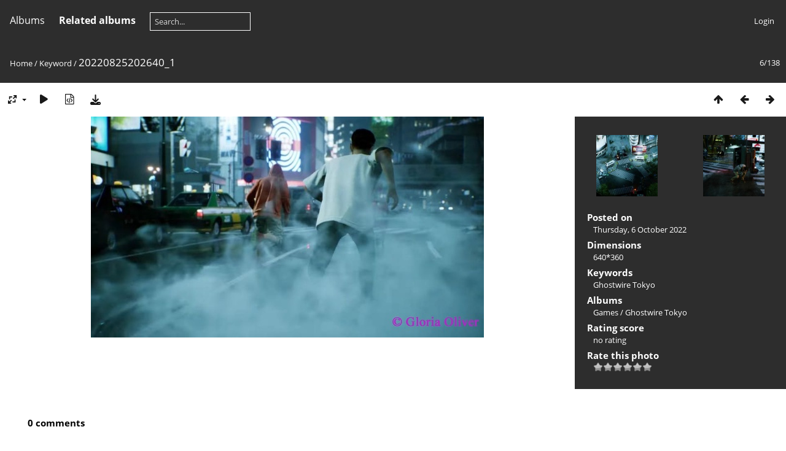

--- FILE ---
content_type: text/html; charset=utf-8
request_url: https://www.gloriaoliver.com/photos/picture.php?/3293/tags/352-ghostwire_tokyo
body_size: 3980
content:
<!DOCTYPE html>
<html lang=en dir=ltr>
<head>
<title>20220825202640_1</title>
<link rel="shortcut icon" type="image/x-icon" href="themes/default/icon/favicon.ico">
<link rel="stylesheet" type="text/css" href="themes/modus/css/open-sans/open-sans.css"> <link rel="stylesheet" type="text/css" href="_data/combined/1chuigm.css">   <link rel=canonical href="picture.php?/3293">
<meta name=viewport content="width=device-width,initial-scale=1">
<script>if(document.documentElement.offsetWidth>1270)document.documentElement.className='wide'</script>

<meta name="generator" content="Piwigo (aka PWG), see piwigo.org">

<meta name="keywords" content="Ghostwire Tokyo">
<meta name="description" content="20220825202640_1 - 20220825202640_1.jpg">


</head>

<body id=thePicturePage class="section-tags tag-352 image-3293 " data-infos='{"section":"tags","tag_ids":["352"],"image_id":"3293"}'>



<aside id=menubar>
		<dl id=mbCategories>
<dt>
	<a href="index.php?/categories">Albums</a>
</dt>
<dd>
  <ul>
    <li >
      <a href="index.php?/category/28"  title="41 photos in this album / 394 photos in 3 sub-albums">Disney Cruise 2016</a>
      <span class="menuInfoCat badge" title="41 photos in this album / 394 photos in 3 sub-albums">435</span>
      </li>
    
    <li >
      <a href="index.php?/category/19"  title="85 photos in 5 sub-albums">Conventions</a>
      <span class="menuInfoCatByChild badge" title="85 photos in 5 sub-albums">85</span>
      </li>
    
    <li >
      <a href="index.php?/category/15"  title="143 photos in 2 sub-albums">Texas</a>
      <span class="menuInfoCatByChild badge" title="143 photos in 2 sub-albums">143</span>
      </li>
    
    <li >
      <a href="index.php?/category/12"  title="3033 photos in 52 sub-albums">Games</a>
      <span class="menuInfoCatByChild badge" title="3033 photos in 52 sub-albums">3033</span>
      </li>
    
    <li >
      <a href="index.php?/category/1"  title="586 photos in 10 sub-albums">Puerto Rico</a>
      <span class="menuInfoCatByChild badge" title="586 photos in 10 sub-albums">586</span>
  </li></ul>

	<p class="totalImages">4277 photos</p>
</dd>
	</dl>
		<dl id=mbRelatedCategories>
<dt>
	Related albums
</dt>
<dd>
  <ul>
    <li>
      <a href="" rel="nofollow">Games</a>
      <span class="badge badgeCategories" title="sub-albums">1</span>
    <ul>
    <li>
      <a href="index.php?/category/64" rel="nofollow">Ghostwire Tokyo</a>
      <span class="badge" title="138 photos">138</span>
  </li></ul></li></ul>
</dd>
	</dl>
	<dl style="float:none">
	<form style="margin:0;display:inline" action="qsearch.php" method=get id=quicksearch onsubmit="return this.q.value!='';">
		<input type="text" name=q id=qsearchInput placeholder="Search..." >
	</form>
</dl>
<dl style="float:right;margin-top:3px">
	<dt style="font-size:100%;font-weight:normal;padding-left:15px"><a href="identification.php" rel=nofollow>Login</a></dt>
	<dd style="right:0">
		<ul>
		<li><a href="identification.php" rel="nofollow">Login</a></li>
		<li><a href="register.php" title="Create a new account" rel="nofollow">Register</a></li>
		<li><a href="password.php" title="Forgotten your password?" rel="nofollow">Forgotten your password?</a></li>
		</ul>
<form method=post action="identification.php" id=quickconnect><fieldset><legend>Quick connect</legend><p><label for=userX>Username</label><br><input type=text name=username id=userX value="" style="width:99%"></p><p><label for=passX>Password</label><br><input type=password name=password id=passX style="width:99%"></p><p><label>Auto login&nbsp;<input type=checkbox name=remember_me value=1></label></p><p><input type=hidden name=redirect value="%2Fphotos%2Fpicture.php%3F%2F3293%2Ftags%2F352-ghostwire_tokyo"><input type=submit name=login value="Submit"></p></fieldset></form>
	</dd>
</dl>

</aside>
<a id="menuSwitcher" class="pwg-button" title="Menu"><span class="pwg-icon pwg-icon-menu"></span></a>

<div id="content" class="contentWithMenu">



<div class=titrePage id=imageHeaderBar><div class="imageNumber">6/138</div>
	<div class="browsePath">
		<a href="/photos/">Home</a> / <a href="tags.php" title="display available keywords">Keyword</a> <span class="browsePathSeparator"> / </span><h2>20220825202640_1</h2>
	</div>
</div>

<div id="imageToolBar">

<div class="navigationButtons">
<a href="index.php?/tags/352-ghostwire_tokyo" title="Thumbnails" class="pwg-state-default pwg-button"><span class="pwg-icon pwg-icon-arrow-n"></span><span class="pwg-button-text">Thumbnails</span></a><a href="picture.php?/3292/tags/352-ghostwire_tokyo" title="Previous : 20220825202637_1" class="pwg-state-default pwg-button"><span class="pwg-icon pwg-icon-arrow-w"></span><span class="pwg-button-text">Previous</span></a><a href="picture.php?/3294/tags/352-ghostwire_tokyo" title="Next : 20220825202655_1" class="pwg-state-default pwg-button pwg-button-icon-right"><span class="pwg-icon pwg-icon-arrow-e"></span><span class="pwg-button-text">Next</span></a></div>

<div class=actionButtonsWrapper><a id=imageActionsSwitch class=pwg-button><span class="pwg-icon pwg-icon-ellipsis"></span></a><div class="actionButtons">
<a id="derivativeSwitchLink" title="Photo sizes" class="pwg-state-default pwg-button" rel="nofollow"><span class="pwg-icon pwg-icon-sizes"></span><span class="pwg-button-text">Photo sizes</span></a><div id="derivativeSwitchBox" class="switchBox"><div class="switchBoxTitle">Photo sizes</div><span class="switchCheck" id="derivativeChecked2small" style="visibility:hidden">&#x2714; </span><a href="javascript:changeImgSrc('_data/i/upload/2022/10/06/20221006114544-5ba5281d-2s.jpg','2small','2small')">XXS - tiny<span class="derivativeSizeDetails"> (240 x 135)</span></a><br><span class="switchCheck" id="derivativeCheckedxsmall" style="visibility:hidden">&#x2714; </span><a href="javascript:changeImgSrc('_data/i/upload/2022/10/06/20221006114544-5ba5281d-xs.jpg','xsmall','xsmall')">XS - extra small<span class="derivativeSizeDetails"> (432 x 243)</span></a><br><span class="switchCheck" id="derivativeCheckedsmall" style="visibility:hidden">&#x2714; </span><a href="javascript:changeImgSrc('_data/i/upload/2022/10/06/20221006114544-5ba5281d-sm.jpg','small','small')">S - small<span class="derivativeSizeDetails"> (576 x 324)</span></a><br><span class="switchCheck" id="derivativeCheckedmedium">&#x2714; </span><a href="javascript:changeImgSrc('_data/i/upload/2022/10/06/20221006114544-5ba5281d-me.jpg','medium','medium')">M - medium<span class="derivativeSizeDetails"> (640 x 360)</span></a><br><a href="javascript:phpWGOpenWindow('./upload/2022/10/06/20221006114544-5ba5281d.jpg','xxx','scrollbars=yes,toolbar=no,status=no,resizable=yes')" rel="nofollow">Original</a></div>
<a href="picture.php?/3293/tags/352-ghostwire_tokyo&amp;slideshow=" title="slideshow" class="pwg-state-default pwg-button" rel="nofollow"><span class="pwg-icon pwg-icon-slideshow"></span><span class="pwg-button-text">slideshow</span></a><a href="picture.php?/3293/tags/352-ghostwire_tokyo&amp;metadata" title="Show file metadata" class="pwg-state-default pwg-button" rel="nofollow"><span class="pwg-icon pwg-icon-camera-info"></span><span class="pwg-button-text">Show file metadata</span></a><a id="downloadSwitchLink" href="action.php?id=3293&amp;part=e&amp;download" title="Download this file" class="pwg-state-default pwg-button" rel="nofollow"><span class="pwg-icon pwg-icon-save"></span><span class="pwg-button-text">download</span></a> </div></div>
</div>
<div id="theImageAndInfos">
<div id="theImage">


<noscript><img src="_data/i/upload/2022/10/06/20221006114544-5ba5281d-me.jpg" width="640" height="360" alt="20220825202640_1.jpg" id="theMainImage" usemap="#mapmedium" title="20220825202640_1 - 20220825202640_1.jpg" itemprop=contentURL></noscript>

  <img class="file-ext-jpg path-ext-jpg" src="_data/i/upload/2022/10/06/20221006114544-5ba5281d-me.jpg"width="640" height="360" alt="20220825202640_1.jpg" id="theMainImage" usemap="#mapmedium" title="20220825202640_1 - 20220825202640_1.jpg">
  <img class="img-loader-derivatives" src="themes/default/images/ajax_loader.gif" style="width:auto;height:auto;" />

<map name="map2small"><area shape=rect coords="0,0,60,135" href="picture.php?/3292/tags/352-ghostwire_tokyo" title="Previous : 20220825202637_1" alt="20220825202637_1"><area shape=rect coords="60,0,179,33" href="index.php?/tags/352-ghostwire_tokyo" title="Thumbnails" alt="Thumbnails"><area shape=rect coords="180,0,240,135" href="picture.php?/3294/tags/352-ghostwire_tokyo" title="Next : 20220825202655_1" alt="20220825202655_1"></map><map name="mapxsmall"><area shape=rect coords="0,0,108,243" href="picture.php?/3292/tags/352-ghostwire_tokyo" title="Previous : 20220825202637_1" alt="20220825202637_1"><area shape=rect coords="108,0,322,60" href="index.php?/tags/352-ghostwire_tokyo" title="Thumbnails" alt="Thumbnails"><area shape=rect coords="324,0,432,243" href="picture.php?/3294/tags/352-ghostwire_tokyo" title="Next : 20220825202655_1" alt="20220825202655_1"></map><map name="mapsmall"><area shape=rect coords="0,0,144,324" href="picture.php?/3292/tags/352-ghostwire_tokyo" title="Previous : 20220825202637_1" alt="20220825202637_1"><area shape=rect coords="144,0,429,81" href="index.php?/tags/352-ghostwire_tokyo" title="Thumbnails" alt="Thumbnails"><area shape=rect coords="433,0,576,324" href="picture.php?/3294/tags/352-ghostwire_tokyo" title="Next : 20220825202655_1" alt="20220825202655_1"></map><map name="mapmedium"><area shape=rect coords="0,0,160,360" href="picture.php?/3292/tags/352-ghostwire_tokyo" title="Previous : 20220825202637_1" alt="20220825202637_1"><area shape=rect coords="160,0,477,90" href="index.php?/tags/352-ghostwire_tokyo" title="Thumbnails" alt="Thumbnails"><area shape=rect coords="481,0,640,360" href="picture.php?/3294/tags/352-ghostwire_tokyo" title="Next : 20220825202655_1" alt="20220825202655_1"></map>


</div><div id="infoSwitcher"></div><div id="imageInfos">
	<div class="navThumbs">
			<a class="navThumb" id="linkPrev" href="picture.php?/3292/tags/352-ghostwire_tokyo" title="Previous : 20220825202637_1" rel="prev">
				<span class="thumbHover prevThumbHover"></span>
        <img class="" src="_data/i/upload/2022/10/06/20221006114542-d4728aa5-sq.jpg" alt="20220825202637_1">
			</a>
			<a class="navThumb" id="linkNext" href="picture.php?/3294/tags/352-ghostwire_tokyo" title="Next : 20220825202655_1" rel="next">
				<span class="thumbHover nextThumbHover"></span>
				<img class="" src="_data/i/upload/2022/10/06/20221006114545-13668082-sq.jpg" alt="20220825202655_1">
			</a>
	</div>

<dl id="standard" class="imageInfoTable">
<div id="datepost" class="imageInfo"><dt>Posted on</dt><dd><a href="index.php?/posted-monthly-list-2022-10-06" rel="nofollow">Thursday, 6 October 2022</a></dd></div><div id="Dimensions" class="imageInfo"><dt>Dimensions</dt><dd>640*360</dd></div><div id="Tags" class="imageInfo"><dt>Keywords</dt><dd><a href="index.php?/tags/352-ghostwire_tokyo">Ghostwire Tokyo</a></dd></div><div id="Categories" class="imageInfo"><dt>Albums</dt><dd><ul><li><a href="index.php?/category/12">Games</a> / <a href="index.php?/category/64">Ghostwire Tokyo</a></li></ul></dd></div><div id="Average" class="imageInfo"><dt>Rating score</dt><dd><span id="ratingScore">no rating</span> <span id="ratingCount"></span></dd></div><div id="rating" class="imageInfo"><dt><span id="updateRate">Rate this photo</span></dt><dd><form action="picture.php?/3293/tags/352-ghostwire_tokyo&amp;action=rate" method="post" id="rateForm" style="margin:0;"><div><input type="submit" name="rate" value="0" class="rateButton" title="0"><input type="submit" name="rate" value="1" class="rateButton" title="1"><input type="submit" name="rate" value="2" class="rateButton" title="2"><input type="submit" name="rate" value="3" class="rateButton" title="3"><input type="submit" name="rate" value="4" class="rateButton" title="4"><input type="submit" name="rate" value="5" class="rateButton" title="5">			</div>
			</form>
		</dd>
	</div>


</dl>

</div>
</div>

<div id="comments" class="noCommentContent"><div id="commentsSwitcher"></div>
	<h3>0 comments</h3>

	<div id="pictureComments">
		<div id="pictureCommentList">
			<ul class="commentsList">
</ul>

		</div>
		<div style="clear:both"></div>
	</div>

</div>

</div>
<div id="copyright">
	Powered by	<a href="https://piwigo.org">Piwigo</a>
	
<script type="text/javascript" src="_data/combined/bjadls.js"></script>
<script type="text/javascript">//<![CDATA[

RVAS = {
derivatives: [
{w:240,h:135,url:'_data/i/upload/2022/10/06/20221006114544-5ba5281d-2s.jpg',type:'2small'},{w:432,h:243,url:'_data/i/upload/2022/10/06/20221006114544-5ba5281d-xs.jpg',type:'xsmall'},{w:576,h:324,url:'_data/i/upload/2022/10/06/20221006114544-5ba5281d-sm.jpg',type:'small'},{w:640,h:360,url:'_data/i/upload/2022/10/06/20221006114544-5ba5281d-me.jpg',type:'medium'}],
cp: '/photos/'
}
rvas_choose();
var h = jQuery("#theHeader div.banner").css("height");
		var d = jQuery("#menuSwitcher").css("padding-top");

		jQuery(document).ready(function(){
			if( jQuery('#theHeader div.banner').is(':visible') && jQuery("body").css("display") == "flex"){
				jQuery("#menuSwitcher").css("padding-top",parseInt(h)+parseInt(d));
			};
		});
document.onkeydown = function(e){e=e||window.event;if (e.altKey) return true;var target=e.target||e.srcElement;if (target && target.type) return true;	var keyCode=e.keyCode||e.which, docElem=document.documentElement, url;switch(keyCode){case 63235: case 39: if (e.ctrlKey || docElem.scrollLeft==docElem.scrollWidth-docElem.clientWidth)url="picture.php?/3294/tags/352-ghostwire_tokyo"; break;case 63234: case 37: if (e.ctrlKey || docElem.scrollLeft==0)url="picture.php?/3292/tags/352-ghostwire_tokyo"; break;case 36: if (e.ctrlKey)url="picture.php?/3288/tags/352-ghostwire_tokyo"; break;case 35: if (e.ctrlKey)url="picture.php?/3667/tags/352-ghostwire_tokyo"; break;case 38: if (e.ctrlKey)url="index.php?/tags/352-ghostwire_tokyo"; break;}if (url) {window.location=url.replace("&amp;","&"); return false;}return true;}
function changeImgSrc(url,typeSave,typeMap)
{
	var theImg = document.getElementById("theMainImage");
	if (theImg)
	{
		theImg.removeAttribute("width");theImg.removeAttribute("height");
		theImg.src = url;
		theImg.useMap = "#map"+typeMap;
	}
	jQuery('#derivativeSwitchBox .switchCheck').css('visibility','hidden');
	jQuery('#derivativeChecked'+typeMap).css('visibility','visible');
	document.cookie = 'picture_deriv='+typeSave+';path=/photos/';
}
(window.SwitchBox=window.SwitchBox||[]).push("#derivativeSwitchLink", "#derivativeSwitchBox");
var _pwgRatingAutoQueue = _pwgRatingAutoQueue||[];_pwgRatingAutoQueue.push( {rootUrl: '', image_id: 3293,onSuccess : function(rating) {var e = document.getElementById("updateRate");if (e) e.innerHTML = "Update your rating";e = document.getElementById("ratingScore");if (e) e.innerHTML = rating.score;e = document.getElementById("ratingCount");if (e) {if (rating.count == 1) {e.innerHTML = "(%d rate)".replace( "%d", rating.count);} else {e.innerHTML = "(%d rates)".replace( "%d", rating.count);}}}} );
//]]></script>
<script type="text/javascript">
(function() {
var s,after = document.getElementsByTagName('script')[document.getElementsByTagName('script').length-1];
s=document.createElement('script'); s.type='text/javascript'; s.async=true; s.src='_data/combined/1ml6ra5.js';
after = after.parentNode.insertBefore(s, after);
})();
</script>
</div></body>
</html>

--- FILE ---
content_type: text/css
request_url: https://www.gloriaoliver.com/photos/_data/combined/1chuigm.css
body_size: 8281
content:
/*BEGIN header */

/*BEGIN themes/modus/css/base.css.tpl */
BODY{margin:0;padding:0;font-size:13px;font-family:Arial,Helvetica,sans-serif;min-width:300px;background-color:#141414;color:#bbb}A{text-decoration:none;color:#ddd}A:hover{text-decoration:underline;color:#fff}A .pwg-icon,.pwg-icon{opacity:.9;font-size:17px!important}A:hover .pwg-icon{opacity:1}IMG{border:0}H2{margin:0;padding:2px 5px 3px 0;text-align:left;font-size:20px;font-weight:400}BLOCKQUOTE{margin:8px 10px}INPUT,SELECT{margin:0;font-size:1em}TABLE{margin-left:auto;margin-right:auto}FORM{padding:0;margin:0}INPUT[type="text"],INPUT[type="password"],SELECT,TEXTAREA{background-color:#fff0;color:inherit;border:1px solid gray}INPUT:focus,TEXTAREA:focus{background-color:#3F3F3F;color:#fff;box-shadow:0 0 2px #fff}INPUT[type="button"],INPUT[type="submit"],INPUT[type="reset"]{background-color:#0073B2;filter:progid:DXImageTransform.Microsoft.gradient(startColorStr=#FF009CDA,endColorStr=#FF0073B2);background-image:-moz-linear-gradient(top,#009CDA,#0073B2);background-image:-webkit-linear-gradient(top,#009CDA,#0073B2);background-image:-ms-linear-gradient(top,#009CDA,#0073B2);background-image:-o-linear-gradient(top,#009CDA,#0073B2);background-image:linear-gradient(to bottom,#009CDA,#0073B2);;color:#ddd;border:1px solid gray}INPUT[type="button"]:hover,INPUT[type="submit"]:hover,INPUT[type="reset"]:hover{color:#fff;box-shadow:0 0 2px #fff}FIELDSET{padding:1em;margin:1em .5em;border:1px solid gray}LEGEND{font-style:italic;color:inherit}.titrePage{padding:3px 10px;line-height:24px;background-color:#009CDA;filter:progid:DXImageTransform.Microsoft.gradient(startColorStr=#FF0073B2,endColorStr=#FF009CDA);background-image:-moz-linear-gradient(top,#0073B2,#009CDA);background-image:-webkit-linear-gradient(top,#0073B2,#009CDA);background-image:-ms-linear-gradient(top,#0073B2,#009CDA);background-image:-o-linear-gradient(top,#0073B2,#009CDA);background-image:linear-gradient(to bottom,#0073B2,#009CDA);color:#ddd}.titrePage A{color:#fff}.titrePage .switchBox{color:#bbb}.titrePage .switchBox A{color:#ddd}.titrePage H2 A,#imageHeaderBar H2{text-shadow:1px 1px 3px #000}.titrePage H2 span.badge::before{content:'['}.titrePage H2 span.badge::after{content:']'}.content .navigationBar,.content .additional_info,.content .calendarBar{margin:8px 4px;text-align:center}.content .pageNumberSelected{font-style:italic;font-weight:700}.content .additional_info{font-size:110%}.content .notification{padding:0 25px}.search_results{font-size:16px;margin:10px 16px}.categoryActions{margin:0 2px;width:auto;padding:0;text-indent:0;list-style:none;text-align:center;float:right}.categoryActions LI{display:inline}.switchBox{display:none;position:absolute;left:0;top:0;padding:.5em;z-index:100;text-align:left;box-shadow:2px 2px 5px gray;background-color:#2D2D2D}.switchBoxTitle{border-bottom:1px solid gray;padding-bottom:5px;margin-bottom:5px}#copyright{clear:both;font-size:83%;text-align:center;margin:0 0 10px 0}A.wiki{cursor:help}.loader{display:none;position:fixed;right:0;bottom:0}#comments{padding-left:5px;padding-right:5px;clear:both}.commentsList{margin:5px;padding:0;list-style:none}.commentElement{border-radius:5px;margin:5px 0;padding:2px 0 0 2px;width:100%;background-color:#3F3F3F}.commentElement .description{overflow:auto}#comments input[type="text"],#comments TEXTAREA{max-width:100%;width:100%;-moz-box-sizing:border-box;box-sizing:border-box}.commentAuthor{font-weight:700}.commentDate{font-style:italic}#comments FORM P{margin:5px 0}.filter UL{display:block;float:left;margin:0 1em 0 0;padding:0}.filter LI{list-style:none;margin-bottom:.5em}.filter P{line-height:2em;margin-bottom:.1em}.filter input[name="search_allwords"]{width:50%;min-width:240px;max-width:500px}.filter>P{margin-left:1.5em}.properties UL{list-style:none;margin:0;padding:0}.properties LI{margin-bottom:.5em;padding:0;line-height:1.8em;clear:left}.properties SPAN.property{font-weight:700;float:left;width:50%;text-align:right;margin:0;padding:0 .5em 0 0}.properties .fields,.plugins.fields{width:100%;display:flex;flex-direction:column;gap:15px}.properties div.property,.plugins.fields>div{display:grid;grid-template-columns:1fr 1fr;gap:10px;align-items:center}.plugins.fields>div{margin-left:5px}.properties div.property.radio{margin:5px 0}.properties div.property :first-child,.plugins.fields>div>:first-child{text-align:right;font-weight:700}.properties div.property :last-child,.plugins.fields>div>:last-child{width:fit-content}.properties P{text-align:center;margin-top:2em;margin-bottom:2em}.bottomButtons{margin-top:50px!important}.content .navigationBar,SPAN.calItem,TD.calDayCellEmpty{color:gray}.errors{color:red;font-weight:700;margin:5px;border:1px solid red;background:#ffe1e1 url(/photos/themes/default/icon/errors.png) no-repeat center right;padding:10px 50px 10px 10px}.infos{color:#002000;background:#98fb98 url(/photos/themes/default/icon/infos.png) no-repeat center right;margin:5px;padding:10px 50px 10px 10px}.header_msgs{text-align:center;font-weight:700;color:dimgray;background-color:#d3d3d3;margin:1px;padding:1px}.message{color:#fff;background-color:#666;margin-bottom:1em;padding:12px;border-radius:3px}#commentAdd{float:left;padding:0 1%;width:48%}#pictureCommentList{float:right;width:50%}#pictureComments h4{margin:0}@media screen and (max-width:480px){SELECT,INPUT{max-width:270px}}div.token-input-dropdown{color:#000}ul.token-input-list{width:auto!important}#albumActionsSwitcher{display:none}@media screen and (max-width:640px){#albumActionsSwitcher{display:block;width:42px;padding-top:2px;text-align:right;float:right}#albumActionsSwitcher+.categoryActions{display:none;position:absolute;z-index:1;background-color:#2D2D2D;padding:10px 5px 5px;box-shadow:2px 2px 5px gray;opacity:.95;text-align:left;min-width:180px}#albumActionsSwitcher+.categoryActions LI{display:block}#albumActionsSwitcher+.categoryActions .pwg-button{display:block}#albumActionsSwitcher+.categoryActions .pwg-button-text{display:inline;margin-left:5px;text-transform:capitalize}}.mcs-side-results{display:flex;flex-direction:row;gap:5px}.mcs-side-results>div{background:#fafafa;box-shadow:0 2px #00000024;position:relative;padding:4px 10px;border-radius:5px;font-weight:600;display:flex;align-items:center;cursor:pointer;margin-right:15px;color:#777;width:fit-content}.mcs-side-results>div:hover{background:#eee;color:#777}.mcs-side-results>div:active{transform:translateY(2px);box-shadow:none}.mcs-side-results>div p{margin:0 0 0 10px;white-space:nowrap;font-size:15px}.mcs-side-results .mcs-side-badge{border-radius:25px;font-weight:700;color:#fafafa;margin-left:5px;padding:2px 5px!important;font-size:10px;background:#777}.mcs-side-results.search-in-set-button p{margin:0}.mcs-side-results.search-in-set-button a{color:#777;font-weight:600}.mcs-side-results.search-in-set-button a::before{margin-right:10px}.mcs-side-results.search-in-set-button a:hover{color:#777;font-weight:600;text-decoration:none}#derivativeSwitchLink::after,#sortOrderLink::after,#cmdRelatedTags::after{display:inline-block;margin-left:.255em;vertical-align:.255em;content:"";border-top:.3em solid;border-right:.3em solid #fff0;border-bottom:0;border-left:.3em solid #fff0}.action-buttons{display:flex;align-items:start;flex-wrap:wrap;margin-bottom:20px;padding:0 15px}h3.related-tags-title{margin:4px 0;margin-right:10px;font-weight:400}span.related-tags{padding:4px 12px;margin:3px;border-radius:15px;background-color:#f5f5f5}span.related-tags a{font-weight:700;color:#787878;text-decoration:none}span.related-tags:hover{background-color:#e5e5e5}span.related-tags .tag-counter{display:inline-block;margin-left:9px;color:#ACACAC;font-weight:700}#relatedTagsBox.switchBox A{padding:unset;display:block}#selected-tags-container{margin:0 15px;display:flex;flex-wrap:wrap}#selected-tags-container .selected-related-tag{background-color:#FCEAD2;border:1px solid #F70;color:#f70;border-radius:15px;padding:2px 10px;padding-right:5px;margin-right:15px}#selected-tags-container .selected-related-tag.unique-tag{padding:2px 10px}#selected-tags-container .selected-related-tag a{font-weight:700;font-style:Bold;font-size:12px;color:#f70}#selected-tags-container .selected-related-tag a.selected-related-tag-remove:hover{text-decoration:none;color:#000}.related-tag-condition{border-radius:5px;margin:2px 5px 0 15px;font-weight:900;font-size:20px;padding:0 5px;color:#777}#breadcrumb{display:flex;align-items:baseline}@media (max-width:600px){#breadcrumb{flex-direction:column}}
/*BEGIN themes/modus/css/iconfontello.css.tpl */
@font-face{font-family:'modus';src:url(/photos/themes/modus/css/fontello/font/modus.eot?35104528);src:url(/photos/themes/modus/css/fontello/font/modus.eot?35104528#iefix) format('embedded-opentype'),url(/photos/themes/modus/css/fontello/font/modus.woff2?35104528) format('woff2'),url(/photos/themes/modus/css/fontello/font/modus.woff?35104528) format('woff'),url(/photos/themes/modus/css/fontello/font/modus.ttf?35104528) format('truetype'),url(/photos/themes/modus/css/fontello/font/modus.svg?35104528#modus) format('svg');font-weight:400;font-style:normal}[class^="pwg-icon-"]:before,[class*=" pwg-icon-"]:before{font-family:"modus";font-style:normal;font-weight:400;speak:never;display:inline-block;text-decoration:inherit;width:1em;margin-right:.2em;text-align:center;font-variant:normal;text-transform:none;line-height:1em;margin-left:.2em;-webkit-font-smoothing:antialiased;-moz-osx-font-smoothing:grayscale}.pwg-icon-tag:before{content:'\2d'}.pwg-icon-ellipsis:before{content:'\2026'}.pwg-icon-pause:before{content:'\e800'}.pwg-icon-minus:before{content:'\e801'}.pwg-icon-close:before{content:'\e802'}.pwg-icon-favorite-add:before{content:'\e803'}.pwg-icon-camera-calendar:before{content:'\e804'}.pwg-icon-user:before{content:'\e805'}.pwg-icon-category-view-flat:before{content:'\e806'}.pwg-icon-category-edit:before{content:'\e807'}.pwg-icon-arrow-w:before{content:'\e808'}.pwg-icon-arrow-e:before{content:'\e809'}.pwg-icon-arrow-n:before{content:'\e80a'}.pwg-icon-representative:before{content:'\e80b'}.pwg-icon-map:before{content:'\e80d'}.pwg-icon-save:before{content:'\e80e'}.pwg-icon-help:before{content:'\e80f'}.pwg-icon-edit:before{content:'\e810'}.pwg-icon-menu:before{content:'\e811'}.pwg-icon-caddie-add:before{content:'\e812'}.pwg-icon-sizes:before{content:'\e813'}.pwg-icon-globe:before{content:'\e814'}.pwg-icon-cloud:before{content:'\e815'}.pwg-icon-letters:before{content:'\e816'}.pwg-icon-home:before{content:'\e817'}.pwg-icon-user-edit:before{content:'\e818'}.pwg-icon-album:before{content:'\e819'}.pwg-icon-help-circled:before{content:'\e81a'}.pwg-icon-calendar-plus:before{content:'\e81b'}.pwg-icon-calendar:before{content:'\e81c'}.pwg-icon-height:before{content:'\e81d'}.pwg-icon-width:before{content:'\e81e'}.pwg-icon-spin6:before{content:'\e81f'}.pwg-icon-checkmark:before{content:'\e820'}.pwg-icon-selecters:before{content:'\e821'}.pwg-icon-cancel:before{content:'\e822'}.pwg-icon-trash:before{content:'\e823'}.pwg-icon-search-folder:before{content:'\e824'}.pwg-icon-broom:before{content:'\e825'}.pwg-icon-arrow-rotate-left:before{content:'\e826'}.pwg-icon-down-open:before{content:'\e827'}.pwg-icon-left-open:before{content:'\e828'}.pwg-icon-right-open:before{content:'\e829'}.pwg-icon-up-open:before{content:'\e830'}.pwg-icon-favorite-del:before{content:'\e831'}.pwg-icon-slideshow:before{content:'\e832'}.pwg-icon-camera-info:before{content:'\e833'}.pwg-icon-cloud-download:before{content:'\e834'}.pwg-icon-star:before{content:'\e847'}.pwg-icon-plus-circled:before{content:'\e84a'}.pwg-icon-pencil:before{content:'\e84f'}.pwg-icon-cog:before{content:'\e852'}.pwg-icon-search:before{content:'\e900'}.pwg-icon-hdd:before{content:'\f0a0'}.pwg-icon-category-view-normal:before{content:'\f0e8'}.pwg-icon-camera-calendar-1:before{content:'\f133'}.pwg-icon-sort:before{content:'\f15d'}.pwg-icon-file-image:before{content:'\f1c5'}A:hover .pwg-icon:before{text-decoration:none!important}.pwg-icon{font-size:24px}.pwg-button-text{display:none}.pwg-state-disabled .pwg-icon{opacity:.5;-ms-filter:"progid:DXImageTransform.Microsoft.Alpha(Opacity=50)";filter:alpha(opacity=50)}.pwg-button{display:inline-block;vertical-align:top;cursor:pointer}.pwg-icon-slideshow:before{content:'\e832'}.pwg-icon-favorite-del:before{content:'\e831'}.pwg-icon-category-edit:before{content:'\E84F'}.pwg-icon-edit:before{content:'\E84F'}.pwg-icon-caddie-add:before{content:'\E812'}.pwg-icon-representative{content:'\E80B'}.pwg-icon-calendar:before{content:'\E81B'}.pwg-icon-camera-calendar:before{content:'\E81C'}
/*BEGIN themes/modus/css/menuh.css.tpl */
#menubar UL{list-style:none;padding:0 0 0 2px;margin:0}#mbCategories UL{list-style-type:square;padding-left:8px}#menubar LI.selected>A{font-weight:700}#menubar .menuInfoCat{padding:0 5px;font-size:90%;border-radius:20px;font-weight:700}#menubar .menuInfoCat::before{content:'['}#menubar .menuInfoCat::after{content:']'}#menubar .menuInfoCatByChild{font-size:80%;font-style:italic}#menubar INPUT{text-indent:2px;-moz-box-sizing:border-box;box-sizing:border-box}#quickconnect FIELDSET{margin:0 5px 0 0;padding:0 5px}#menuTagCloud{text-align:center}#menuTagCloud A{white-space:nowrap;margin-right:5px}#menubar{margin:0;width:100%;padding:5px 0 8px;background-color:#0073B2;filter:progid:DXImageTransform.Microsoft.gradient(startColorStr=#FF009CDA,endColorStr=#FF0073B2);background-image:-moz-linear-gradient(top,#009CDA,#0073B2);background-image:-webkit-linear-gradient(top,#009CDA,#0073B2);background-image:-ms-linear-gradient(top,#009CDA,#0073B2);background-image:-o-linear-gradient(top,#009CDA,#0073B2);background-image:linear-gradient(to bottom,#009CDA,#0073B2);color:#ddd}#menubar DT A{color:#fff}#menubar DL{display:inline;float:left;margin:0 .25em;padding:0 .25em}#menubar DT{display:inline;cursor:pointer;font-size:120%;font-weight:700;text-align:center}#menubar DD{display:none;position:absolute;margin:0;padding:10px;line-height:150%;max-width:300px;box-shadow:2px 2px 5px gray;background-color:#2D2D2D;color:#bbb}#menubar DD A{font-size:14px}#menubar DL:hover>DD{display:block;z-index:5}#content{clear:both}#qsearchInput{width:13%;max-width:180px}#menuSwitcher{display:none}@media screen and (max-width:980px){#mbProfile{display:none!important}#mbTags{display:none!important}}@media screen and (max-width:840px){#mbMostVisited{display:none!important}}@media screen and (max-width:640px){#mbBestRated{display:none!important}#menuSwitcher{display:block;position:absolute;padding-top:2px;color:#fff}.contentWithMenu .titrePage H2,.contentWithMenu .browsePath{text-indent:25px;letter-spacing:-.5px}.titrePage H2:first-line,.browsePath:first-line{line-height:28px}#menubar{display:none;position:absolute;width:auto;box-shadow:2px 2px 5px gray;opacity:.95;z-index:5;min-width:40%;background-color:#2D2D2D;background-image:none;color:inherit}#menubar DT A{color:#ddd}#menubar DL{display:block;float:none;margin-top:4px;margin-bottom:4px}#menubar DT{display:block;text-align:left;font-size:20px;font-weight:400}#menubar DL:hover>DD{display:none}#menubar DD{position:static;box-shadow:none;padding-top:5px}#qsearchInput{width:100%;max-width:none;margin:5px 0}}
/*BEGIN themes/modus/css/index.css.tpl */
.thumbnails{margin:1em 0;padding:0;list-style:none;text-align:center}.thumbnails LI{display:inline}.thumbnails .wrap1{margin:0 7px 5px 7px;display:table-cell;display:inline-table;display:inline-block;vertical-align:top;text-align:center}.thumbnails .wrap2{margin:0;display:table-cell;vertical-align:middle;border-radius:4px;border:1px solid gray}.thumbnails .wrap2 A{display:block}.thumbnails IMG{vertical-align:middle}.thumbnails .thumbLegend{overflow:hidden;height:4em}.overDesc{color:#fff;background-color:rgb(0 0 0 / .5);position:absolute;height:1.5em;width:100%;left:0;bottom:-100px;overflow:hidden;text-align:center;text-shadow:1px 1px 3px rgb(0 0 0 / .8);line-height:1.4;font-weight:700;white-space:nowrap;text-overflow:ellipsis;transition:all 200ms ease-out 0s}LI:hover>.overDesc{bottom:-1px}.thumbnailCategories{margin:0;padding:0;list-style:none;overflow:hidden;width:100%}.thumbnailCategories LI{margin:0;padding:0;float:left;width:49.7%}.thumbnailCategory{display:block;padding:2px 0 0 2px;margin:5px;border:1px solid gray;display:flex;flex-wrap:wrap}.thumbnailCategory .description{font-size:90%;overflow-y:auto;max-height:85%;flex:1 0;width:70%;margin-right:10px}.thumbnailCategory .description H3{text-align:left;margin:0;padding:.1em;font-size:120%}.thumbnailCategory .illustration{flex:1 0;max-width:30%}.thumbnailCategory .description::-webkit-scrollbar{width:10px}.thumbnailCategory .description::-webkit-scrollbar{background:rgb(255 255 255 / .2);border-radius:15px}.thumbnailCategory .description::-webkit-scrollbar-thumb{background:rgb(255 255 255 / .5);border-radius:15px}.thumbnailCategory .description::-webkit-scrollbar-thumb:hover{background:#555}.thumbnailCategory .illustration img{object-fit:cover}.illustration{text-align:left;margin:2px 0 0 2px;float:left}.thumbnails .wrap2:hover,.thumbnailCategory:hover{border-color:#ddd}.albThumbs{list-style:none;padding:0;text-align:center}.albThumbs LI{display:inline-block;position:relative;overflow:hidden;margin:5px 5px;width:250px;height:250px}.albImg{display:block;position:relative top:0;left:0}.albLegend{height:4em;width:100%;text-align:left;position:absolute;left:0;bottom:-1px;overflow:hidden;text-shadow:1px 1px 3px rgb(0 0 0 / .8);line-height:1.4;text-indent:5px;filter:progid:DXImageTransform.Microsoft.gradient(startColorStr=#08000000,endColorStr=#90000000);background-image:-moz-linear-gradient(top,rgb(0 0 0 / .01),rgb(0 0 0 / .5));background-image:-webkit-linear-gradient(top,rgb(0 0 0 / .01),rgb(0 0 0 / .5));background-image:-ms-linear-gradient(top,rgb(0 0 0 / .01),rgb(0 0 0 / .5));background-image:-o-linear-gradient(top,rgb(0 0 0 / .01),rgb(0 0 0 / .5));background-image:linear-gradient(to bottom,rgb(0 0 0 / .01),rgb(0 0 0 / .5))}.albLegend H4{margin:1em 0 2px;overflow:hidden}.albLegendRight{float:right;margin-right:2px!important}@media (-webkit-min-device-pixel-ratio:1.3),(min-resolution:124.8dpi){.albThumbs LI{width:166px;height:166px}.albImg{max-height:100%}.albLegend{text-indent:2px;letter-spacing:-.5px;word-spacing:-1px}}.albSymbol{font-size:16px;line-height:20px;cursor:pointer}@media (max-width:320px),(-webkit-min-device-pixel-ratio:1.3),(min-resolution:124.8dpi){.albThumbs LI{width:156px;height:156px;margin:5px 1px}}.calendarViews{float:right;margin:5px 5px 0 0}.calItem{font-weight:700;margin:0 1px;padding:0 1px;border:1px solid gray;text-decoration:none!important}.calendarCalBar{margin:10px}.calCalHead{font-weight:700;font-size:110%;margin:0 2px}.calCal{margin:0 2px}TABLE.calMonth{border:0;border-collapse:collapse;margin-bottom:10px}TD.calDayCellFull,TD.calDayCellEmpty{vertical-align:top;font-weight:700;font-size:18px;border:1px solid gray}.calBackDate{padding-left:3px;padding-top:0;z-index:2;position:absolute;color:#000}.calForeDate{padding-left:4px;padding-top:1px;z-index:3;position:absolute;color:#fff}
/*BEGIN themes/modus/css/picture.css.tpl */
#imageHeaderBar .imageNumber{float:right}#imageHeaderBar H2{display:inline;text-align:center;padding:0}#imageToolBar{text-align:center;margin-bottom:2px;padding-top:2px;height:28px}#imageToolBar .actionButtons{float:left}#imageToolBar .navigationButtons{float:right}#imageToolBar .pwg-button{width:42px}#theImage{text-align:center}#imageInfos{position:relative;min-height:166px}#linkPrev{float:left;margin:0 10px 0 5px}#linkNext{float:right;margin:0 5px 0 10px;text-align:right}DIV.thumbHover{width:120px;height:120px;border:1px solid #ccc;padding:0 5px;-moz-box-sizing:border-box;box-sizing:border-box}.imageInfoTable UL{margin:0;padding:0 0 0 1em;list-style-type:square}.rateButton,.rateButtonSelected,.rateButtonStarFull,.rateButtonStarEmpty{padding:0;border:0!important;box-shadow:none!important}.rateButton,.rateButtonStarFull,.rateButtonStarEmpty{cursor:pointer}.rateButtonSelected{font-weight:700;font-size:120%}.rateButtonStarFull{background:#fff0 url(/photos/themes/default/icon/rating-stars.gif) no-repeat -16px center!important;width:16px}.rateButtonStarEmpty{background:#fff0 url(/photos/themes/default/icon/rating-stars.gif) no-repeat 0 center!important;width:16px}.imageInfoTable{display:table;margin:auto;font-family:Tahoma,Verdana,Helvetica,Arial,sans-serif}.imageInfo{display:block;line-height:20px;word-wrap:break-word}.imageInfo DT{display:table-cell;text-align:right;font-weight:700;padding-right:.5em}.imageInfo DD{display:table-cell;text-align:left;font-weight:400}.wide #theImageAndInfos{display:flex;justify-content:space-between;max-width:100vw;overflow:hidden}@media screen{.wide #theImage{width:75%;margin:0 12px}.wide #imageInfos{border-radius:8px 0 0 8px;width:25%;background-color:#3F3F3F}.wide .navThumbs{min-width:242px;width:90%;max-width:280px;height:124px;margin:auto;padding-top:10px}.wide .navThumb{width:120px;height:120px;margin:0!important;overflow:hidden;text-align:left}.wide .thumbHover{width:120px;height:120px;position:absolute}.wide .prevThumbHover:hover{background:#fff0 url(/photos/themes/modus/images/img_prev.png) no-repeat center center}.wide .nextThumbHover:hover{background:#fff0 url(/photos/themes/modus/images/img_next.png) no-repeat center center}.wide .imageInfoTable{display:block;padding:0 5px 0 10px;margin:0}.wide .imageInfo DT{display:block;text-align:left;padding:0}.wide .imageInfo DD{display:block;text-align:left;margin:0 0 5px 10px}.wide #imageToolBar{background-color:#3F3F3F}}@media screen and (max-width:800px),screen and (-webkit-min-device-pixel-ratio:1.3){.navThumb IMG{max-width:60px;height:auto}.wide .navThumbs{height:78px;min-width:126px;max-width:160px}.navThumb,.thumbHover{width:60px!important;height:60px!important;line-height:1}}#imageActionsSwitch{display:none}@media screen and (max-width:600px){#imageActionsSwitch{display:block;text-align:left;float:left}.actionButtonsWrapper{position:relative}.actionButtonsWrapper .actionButtons{display:none;position:absolute;z-index:1;min-width:200px;background-color:#2D2D2D;padding-top:10px;box-shadow:2px 2px 5px gray;opacity:.95}#imageToolBar .actionButtons .pwg-button{display:block;width:auto;text-align:left;height:32px;padding-left:5px;padding-right:5px}#imageToolBar .actionButtons .pwg-button-text{display:inline;margin-left:5px;text-transform:capitalize}.imageInfoTable{padding-top:5px;clear:both}}
/*BEGIN themes/modus/css/tags.css */
#fullTagCloud{font-size:120%;text-align:justify;padding:0;margin:1em 5px}#fullTagCloud SPAN{white-space:nowrap;margin:0 2px}.tagLevel5{font-size:150%!important}.tagLevel4{font-size:140%!important}.tagLevel3{font-size:120%!important}.tagLevel2{font-size:100%!important}.tagLevel1{font-size:90%!important}TR.tagLine{border-bottom:1px solid #ddd}TD.nbEntries{text-align:right;font-style:italic;font-size:90%}FIELDSET.tagLetter{border:1px solid #d3d3d3;width:200px;margin:.5em;padding:10px}LEGEND.tagLetterLegend{border:1px solid #d3d3d3;font-size:120%;font-weight:700;padding:0 5px;font-style:normal}TABLE.tagLetterContent{width:100%;font-size:80%;border-collapse:collapse}.tag-actevt{color:#f88}.tag-ani-0,.tag-ani-1,.tag-ani-2{color:skyblue}.tag-built-0,.tag-built-1{color:#ccc}.tag-concept-0,.tag-concept-1{color:#f11}.tag-flora-0,.tag-flora-1{color:#6f6}.tag-nature-0,.tag-nature-1{color:palegreen}.tag-natph{color:#f7f}.tag-people{color:cyan}.tag-place-0,.tag-place-1{color:#ff0}.tag-priv{color:orange}.tag-style{color:#8bf}
/*BEGIN themes/modus/css/print.css */
@media print{#menubar,.content .navigationBar,.categoryActions,.content .calendarViews,#imageToolBar,.navThumb,#commentAdd{display:none}BODY{margin:0;color:#000;background:#fff}}
/*BEGIN themes/modus/css/plugin_compatibility.css */
#thumbnails .addCollection{font-size:12px!important;height:22px!important;text-align:center!important}.thumbnailCategories LI{width:31%!important;margin-left:15px!important}.thumbnailCategory{position:relative;background:#00000065;border-radius:6px;display:flex;align-items:center;height:120px!important}.thumbnailCategory .illustration,.thumbnailCategory .description{margin-left:10px}.thumbnailCategory .illustration{width:100px!important;height:100px!important;overflow:hidden;position:relative}.thumbnailCategory .illustration img{height:120px;position:absolute;top:50%;left:50%;transform:translate(-50%,-50%)}.content .thumbnailCategory .description{height:auto!important}.thumbnailCategory .collectionActions{display:none;position:absolute;top:50%!important;right:10px!important;transform:translateY(-50%);align-items:center}.thumbnailCategory:hover .collectionActions{display:flex!important}.thumbnailCategory .collectionActions a{margin:10px;opacity:.5;font-size:15px;font-weight:700}.thumbnailCategory .collectionActions a:hover{opacity:1;text-decoration:none}.pwg-button.addCollection i{font-size:17px!important}@media (max-width:576px){.thumbnailCategories LI{width:75%!important;margin:0 auto!important;float:unset}}
/*BEGIN themes/modus/css/hf_base.css */
body{display:flex;flex-direction:column;font-family:'Open Sans',sans-serif;-moz-osx-font-smoothing:grayscale;box-shadow:none;border:0}html,body{height:100%}#theHeader div.banner,#theHeader div.banner:hover{text-shadow:none}#menubar .menuInfoCat::before{content:''}#menubar .menuInfoCat::after{content:''}#content{flex:1 0 auto}#copyright{flex-shrink:0}.stuffs_block.content{min-height:auto}#rateForm INPUT[type="button"]{padding:0}#copyright{display:inline-block;font-size:12px;padding:15px 0;margin-top:auto;margin-bottom:0;width:100%}.infos{margin:0;background:none;background-color:#096a09;color:#fff;font-weight:700;border:none}.infos ul{padding-left:6px}.infos a,.infos a:hover{color:#fff!important;text-decoration:underline}.errors{margin:0;border:none;background:none;background-color:#d31100;font-family:'Open Sans',sans-serif;margin:0;font-weight:700;color:#fff}h2{padding:2px 5px 0 0;font-size:17px}.albLegend{height:45px;padding:5px 0;font-weight:400}.albSymbol{padding:5px}#menubar{background-image:none;padding-top:20px;padding-bottom:20px;padding-left:16px;font-weight:400;width:auto;border-radius:0}#menubar dt A{font-weight:400}#menubar dt A:hover{font-weight:400}#menubar DT,#menubar DT A{padding-right:1.25em}#menubar dl:last-child dd{display:none!important}#comentAdd INPUT[type="text"],INPUT[type="password"],#comentAdd SELECT,#comentAdd TEXTAREA,#comments input[type="text"],#comments TEXTAREA{border-color:#fff0;font-family:'Open Sans',sans-serif;padding:10px;cursor:pointer}INPUT:focus,TEXTAREA:focus{outline:none;box-shadow:none;cursor:pointer}#qsearchInput{padding:5px;margin:0;background-color:#fff0;font-weight:400;cursor:pointer}.filter input[name="search_allwords"]{margin-bottom:10px;padding:10px;cursor:pointer}.search_results a,.search_results a:hover{font-weight:400}#theSearchPage .selectize-control.multi .selectize-input [data-value].active,#theSearchPage .selectize-control.multi .selectize-input>div{background-image:none;border:0;box-shadow:none}#menubar DD{box-shadow:none}#menubar DD A{text-decoration:none;font-size:15px;font-weight:400}#menubar DD A:hover{font-size:15px;font-weight:400}li,#mbCategories UL{list-style-type:none;padding-left:0}INPUT[type="button"],INPUT[type="submit"],INPUT[type="reset"],INPUT[type="button"]:hover,INPUT[type="submit"]:hover,INPUT[type="reset"]:hover,#menubar INPUT{font-family:'Open Sans',sans-serif;background-image:none;box-shadow:none;cursor:pointer}INPUT[type="submit"]{border:0}.contact INPUT[type="submit"]{margin-right:5px;cursor:pointer}.wide #imageToolBar{padding:15px 5px 10px 5px}#imageToolBar{padding:10px 6px}.imageInfoTable{font-family:'Open Sans',sans-serif}.switchBox{box-shadow:none}.pwg-state-default .pwg-button{border:solid 1px;padding:5px}.badge{font-size:90%;border-radius:20px;margin-left:5px;padding:2px 5px!important;font-size:12px;font-weight:normal!important}#menubar li,#mbCategories p{padding:5px}#menubar LI.selected>A{font-weight:400;text-decoration:underline}#menubar DL{margin:0;padding-top:2px;padding-left:0}.wide .imageInfoTable,.wide #imageInfos{border-radius:0;padding:0}.wide .imageInfo DT{font-weight:700;display:table-cell}.wide #imageInfos{margin-right:0;padding:20px}.imageInfoTable h3{margin-top:0;padding-top:1em}#imageInfos{padding-bottom:15px;height:fit-content}#commentAdd{padding:0}#quickconnect fieldset{margin:0;padding:0;margin-top:10px}fieldset{border:none;margin-bottom:0}#quickconnect input:focus,#quickconnect input,.properties input,.properties input:focus{border-color:#fff0;padding:10px;border:0;box-shadow:none;cursor:pointer;margin:0}.filter fieldset label,fieldset legend{font-weight:400}.properties li{line-height:30px;margin:15px 0}.properties P{margin-top:0;margin-bottom:50px}.titrePage{padding-top:20px;padding-bottom:20px;padding-left:16px;height:auto;background-image:none}.titrePage H2 span.badge::before,.titrePage H2 span.badge::after{content:''}.titrePage H2 span.badge{margin-left:5px;padding:2px 7px;font-size:12px;font-weight:700}.titrePage .switchBox A,.titrePage .switchBox{padding:10px}#thePicturePage #comments{margin:45px;padding:0}#thePicturePage #pictureCommentList{width:49%;float:right;padding-top:15px}.overDesc{text-shadow:none;font-weight:400;padding:5px;font-size:14.5px}#derivativeSwitchBox,.switchBox{padding:20px}#thePicturePage #derivativeSwitchBox A:last-child{padding:15px 10px}#sortOrderBox{min-width:190px;padding:20px;border-radius:0}#derivativeSwitchBox A,#derivativeSwitchBox span,#sortOrderBox span,#sortOrderBox a{padding:5px;display:inline-block;font-weight:400}#comments input[type='text'],#comments textarea{border:none;padding:10px;cursor:pointer}.imageInfoTable ul{padding:0}#thumbnails{margin-left:0!important;margin-bottom:0}#menubar dt a:first-child,#menubar dt a:last-child{padding-right:0}#comments{padding-left:15px;padding-top:15px}.imageInfo DT{font-size:15px;font-weight:400}.commentElement{border-radius:0;margin:15px 0;clear:both;padding:20px;width:auto}.description{padding:0}.albLegend H4{font-weight:400;font-size:15px;margin-bottom:0;margin-top:5px}.login{width:200px}hr{border:none}#menuTagCloud a{display:list-item;list-style:none;padding:5px 0}#theCommentsPage .filter,#theCommentsPage #comments{max-width:1000px;margin:0 auto;padding-bottom:15px}#theSearchPage .filter{max-width:1000px;margin:20px auto}#pictureComments #commentAdd{width:49%}#theSearchPage .filter input,#theSearchPage .filter input:focus,#theSearchPage .selectize-input>input,INPUT[type="text"],INPUT[type="password"],SELECT,s TEXTAREA{border-radius:0;border:0;padding:10px;cursor:pointer}#theSearchPage .selectize-input,#theSearchPage .selectize-input.focus,#theSearchPage .selectize-dropdown,#theSearchPage .selectize-input input{border-radius:0;box-shadow:none;border:0;padding:10px;cursor:pointer}INPUT,SELECT{font-size:13px;padding:10px;cursor:pointer}#start_day,#start_month,#end_day,#end_month{padding:10px;border-radius:0}#theIdentificationPage legend{display:none}.filter select{padding:10px;border-radius:0;border:0}.contact input[type="text"],.contact textarea,.contact select{border-radius:0;padding:10px;font-family:'Open Sans',sans-serif}.contact table td,.contact table td.title,.contact table td.title,.contact table tbody tr:first-child td:nth-child(2),.contact table tbody tr:nth-child(2) td:nth-child(2){padding-top:10px}.contact INPUT[type="submit"]{margin-right:5px}.properties SPAN.property{padding:0 10px 0 0}.properties fieldset ul li:nth-child(3) span,.properties fieldset ul li:nth-child(4) span,.properties fieldset ul li:nth-child(5) span{padding-top:5px}.wide #theImage{margin-bottom:5px}#theImage{padding-bottom:20px}.wide .navThumb img,.wide .navThumb,.wide .thumbHover,.navThumb img{width:100px;height:auto}.wide .navThumbs{min-width:215px}h2 .calendarTitle{margin:0 15px;display:block}.titrePage .calendarTitleBar{height:auto}.calendarBar{display:inline-block}.content .navigationBar,.content .additional_info,.content .calendarBar{padding:15px 16px;display:block;margin:auto;text-align:center}.calItem,.calItem:hover{padding:10px;font-weight:700;text-shadow:none;display:inline-block;margin:2px 0}.calItem:hover{text-decoration:underline}.content .navigationBar,TD.calDayCellEmpty,content .navigationBar:hover,TD.calDayCellEmpty:hover{padding:20px;text-decoration:none}SPAN.calItem,SPAN.calItem:hover{padding:10px;text-decoration:none}.content .pageNumberSelected{font-style:normal}.albThumbs{margin-top:0}#linkPrev,#linkNext{margin:5px}.commentsList{margin:0}DIV.thumbHover{height:100px;width:100px;font-weight:400;border-radius:0;text-shadow:none;padding:10px;text-align:center}.thumbnailCategory{border:none;background-color:rgb(0 0 0 / .2)}.thumbnailCategory .description::-webkit-scrollbar{background:rgb(0 0 0 / .2);border-radius:15px}.thumbnailCategory .description::-webkit-scrollbar-thumb{background:rgb(0 0 0 / .4);border-radius:15px}#fullTagCloud{max-width:1000px;margin:0 auto;padding-bottom:15px;text-align:center;padding-top:50px;position:relative}#fullTagCloud span a{margin-left:5px;padding:5px}FIELDSET.tagLetter{padding:15px 10px;width:180px;margin:15px}LEGEND.tagLetterLegend{padding:0;font-weight:700;font-size:30px}TABLE.tagLetterContent{border-collapse:separate;border-spacing:4px;margin-top:-10px}.tagLine td a{font-size:12px}.tagLevel1{font-size:75%}.tagLevel2{font-size:100%}.tagLevel3{font-size:125%}.tagLevel4{font-size:150%}.tagLevel5{font-size:175%}td .nbEntries{width:50px;border:none;padding:0;margin:5px;text-align:center}#thePopuphelpPage{margin:0 15px}#thumbnails>li,.albThumbs>li,.navThumb img{overflow:hidden}#lostPassword,.notification{max-width:1000px;margin:0 auto}.calForeDate,.calBackDate{padding:20px}#piwigoAbout{max-width:1000px;margin:0 auto}.img-loader-derivatives{display:none;justify-self:center}@media screen and (max-width:1100px){#fullTagCloud{transform:none;position:relative;display:block;top:0;left:0;padding:15px}}@media screen and (max-height:490px){#fullTagCloud{transform:none;position:relative;display:block;top:0;left:0;padding:15px}}@media screen and (max-width:640px){#menubar{box-shadow:none;padding:20px}#mbCategories dd:onclick{display:block}.pwg-icon pwg-icon-ellipsis{display:none;color:#fff0;opacity:0}#copyright a{display:block}#menuSwitcher{padding-top:22px;padding-left:10px}#thumbnails>li{display:block}fieldset ul{display:block;float:none}#thePicturePage #pictureCommentList{float:left;width:100%}#pictureComments #commentAdd{width:100%}#menubar dl{padding:5px 0}DIV.thumbHover{height:auto;font-size:10px}#profile{text-align:center}.properties SPAN.property{width:40%}.calItem{padding-bottom:10px;display:inline-block;width:70px}#fullTagCloud{transform:none;position:relative;display:block;top:0;left:0;padding:15px}.pwg-icon{font-size:20px}.actionButtonsWrapper .actionButtons{box-shadow:none}.imageInfoTable{padding:5px}}.albThumbs .path-ext-svg a img,.albThumbs .file-ext-svg a img{left:0!important;top:0px!important;max-width:250px;max-height:250px}img.file-ext-svg,img.path-ext-svg{min-width:100px;min-height:100px}li.file-ext-svg a img,li.path-ext-svg a img{min-width:100px;min-height:100px}@media screen and (max-width:800px),screen and (-webkit-min-device-pixel-ratio:1.3){.navThumb,.thumbHover{width:100px!important;height:100px!important}}@media screen and (max-width:640px){.navThumb,.thumbHover{width:auto!important;height:auto!important}}.mcs-container,.mcs-side-results.search-in-set-button{margin-top:0}@media screen{.wide #theImage{width:75%}}.gallery-icon-search-folder:before{font-size:17px}.categoryActions LI{margin-left:5px}
/*BEGIN themes/modus/skins/newspaper.css */
body{background-color:#fff;color:#000}#theHeader div.banner,#theHeader div.banner:hover{color:#fff}#copyright{color:#666;background-color:#f9f9f9}#copyright A{color:#666}h2{color:#000}.albLegend{color:#fff}H3,label{color:#000}A{color:#000}a:hover{text-decoration:underline;font-weight:400;color:#000}#menubar{background-color:#2D2D2D}#comentAdd INPUT[type="text"],INPUT[type="password"],#comentAdd SELECT,#comentAdd TEXTAREA,#comments input[type="text"],#comments TEXTAREA{background-color:#2D2D2D;color:#fff}::placeholder,#commentAdd ::placeholder{color:#d6d6d6}#qsearchInput{border:1px solid #fff;color:#fff}.selectize-control.multi .selectize-input [data-value].active,.selectize-control.multi .selectize-input>div{background-color:#777;color:#ddd}.selectize-input{background-color:#363636;color:#fff;border:none;border-radius:0}.selectize-control .plugin-remove_button [data-value] .remove{border-left-color:#333}#menubar DT,#menubar DT A,#thePicturePage .titrePage h2,#thePicturePage .titrePage A,#thePicturePage .browsePath,fieldset h3,dt,dd,.switchBox,.switchBox a,.imageInfoTable a,.imageInfoTable a:hover,.wide .imageInfoTable,.wide #imageInfos a,.wide #imageInfos h3,#imageHeaderBar .imageNumber{color:#fff}fieldset label{color:#000}#menubar DD{background-color:#383838;color:#fff;box-shadow:none}#menubar DD A{color:#fff;text-decoration:none;font-size:15px}#menubar DD A:hover{text-decoration:underline}INPUT[type="button"],INPUT[type="submit"],INPUT[type="reset"],#menubar INPUT{color:#fff}INPUT[type="submit"]{background-color:#383838;color:#fff}.wide #imageToolBar{background-color:#fff}.badge{background-color:#777;border-radius:0px!important;color:#ddd}.wide .imageInfoTable,.wide #imageInfos{background-color:#2D2D2D}#imageInfos{background-color:#2D2D2D;color:#fff}A .pwg-icon{color:#000}#quickconnect input:focus,#quickconnect input,.properties input,.properties input:focus{color:#fff;background-color:#2d2d2d}.properties input,.properties input:focus{background-color:#2D2D2D;color:#fff}fieldset legend{color:#fff}.titrePage{background-color:#fff;color:#000}.titrePage H2 A,#imageHeaderBar H2{color:#000;text-shadow:none}.titrePage H2 span.badge{background-color:#777;color:#fff}.titrePage A{color:#fff}#calendarViewSwitchLink,.browsePath,#profile,#profile fieldset h3,#profile fieldset label,.properties fieldset span label{color:#000}#thePicturePage .titrePage{background-color:#2D2D2D}.switchBoxTitle{border-bottom:2px solid #555}#comments input[type='text'],#comments textarea{background-color:#2D2D2D;color:#fff}.overDesc{background-color:rgb(0 0 0 / .6)}.commentsList,.commentsList a{color:#000}.commentElement{background-color:#e7e7e7}hr{border-bottom:2px solid #555}#theSearchPage fieldset legend{color:#000}.filter input,.filter input:focus,.selectize-input>input,INPUT[type="text"],INPUT[type="password"],SELECT,TEXTAREA{background-color:#363636;color:#fff}.date_today:hover{color:#000}#start_day,#start_month,#end_day,#end_month{background-color:#363636;color:#fff}.filter select{background-color:#363636;color:#fff}.contact input[type="text"],.contact textarea,.contact select{background-color:#383838;color:#fff}.calItem,.calItem:hover{color:#000;border:1px solid #000}.content .navigationBar,SPAN.calItem,TD.calDayCellEmpty,content .navigationBar:hover,SPAN.calItem:hover,TD.calDayCellEmpty:hover{color:#777;border:1px solid #777}.content .navigationBar,.content .navigationBar:hover{border:none}DIV.thumbHover{color:#fff;border:1px solid #fff}#fullTagCloud span a{color:#000}#fullTagCloud span a:hover{text-decoration:underline}LEGEND.tagLetterLegend,FIELDSET.tagLetter{border:none;color:#000}td .nbEntries{background-color:#fff;border:solid 1px #eee;color:#bbb}.totalImages{border-top:solid 2px #555}.selectize-control.plugin-remove_button [data-value] .remove{border-left:solid 1px #333}.message{background-color:#363636}.notification a{text-decoration:underline}.categoryActions .pwg-button{color:#363636}@media screen and (max-width:640px){#derivativeSwitchLink .pwg-icon pwg-icon-sizes{color:#fff}#albumActionsSwitcher+.categoryActions .pwg-button-text,#imageToolBar .actionButtons .pwg-button-text,.actionButtons A .pwg-icon,.actionButtons A .pwg-icon:hover{color:#fff}.categoryActions a .pwg-icon{color:#fff}#theTagsPage A .pwg-icon,#theTagsPage A:hover .pwg-icon{color:#000}}.gallery-icon-search-folder:before{font-size:19px}#downloadSwitchLink,#derivativeSwitchLink,#sortOrderLink,.uc-icon-star-filled,.uc-icon-star{color:black!important}
